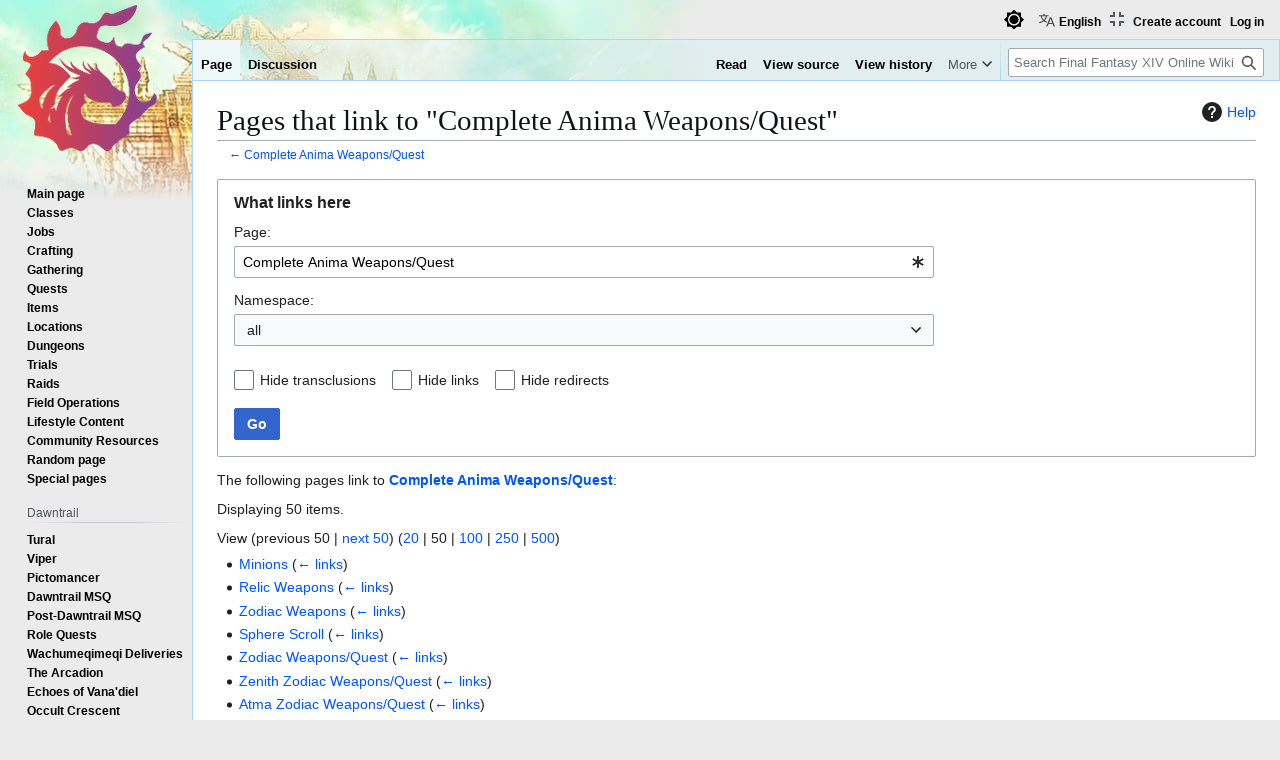

--- FILE ---
content_type: text/html; charset=UTF-8
request_url: https://ffxiv.consolegameswiki.com/wiki/Special:WhatLinksHere/Complete_Anima_Weapons/Quest
body_size: 8803
content:
<!DOCTYPE html>
<html class="client-nojs view-light theme-light skin-theme-clientpref-day" lang="en" dir="ltr">
<head>
<meta charset="UTF-8">
<title>Pages that link to "Complete Anima Weapons/Quest" - Final Fantasy XIV Online Wiki - FFXIV / FF14 Online Community Wiki and Guide</title>
<script>(function(){var className="client-js view-light theme-light skin-theme-clientpref-day";var cookie=document.cookie.match(/(?:^|; )ffxiv_wiki_mwiki_mwclientpreferences=([^;]+)/);if(cookie){cookie[1].split('%2C').forEach(function(pref){className=className.replace(new RegExp('(^| )'+pref.replace(/-clientpref-\w+$|[^\w-]+/g,'')+'-clientpref-\\w+( |$)'),'$1'+pref+'$2');});}document.documentElement.className=className;}());RLCONF={"wgBreakFrames":false,"wgSeparatorTransformTable":["",""],"wgDigitTransformTable":["",""],"wgDefaultDateFormat":"dmy","wgMonthNames":["","January","February","March","April","May","June","July","August","September","October","November","December"],"wgRequestId":"b0fbb5b661139ed5eb03ef28","wgCanonicalNamespace":"Special","wgCanonicalSpecialPageName":"Whatlinkshere","wgNamespaceNumber":-1,"wgPageName":"Special:WhatLinksHere/Complete_Anima_Weapons/Quest","wgTitle":"WhatLinksHere/Complete Anima Weapons/Quest","wgCurRevisionId":0,"wgRevisionId":0,"wgArticleId":0,"wgIsArticle":false,"wgIsRedirect":false,"wgAction":"view","wgUserName":null,"wgUserGroups":["*"],"wgCategories":[],"wgPageViewLanguage":"en","wgPageContentLanguage":"en","wgPageContentModel":"wikitext","wgRelevantPageName":"Complete_Anima_Weapons/Quest","wgRelevantArticleId":47952,"wgIsProbablyEditable":false,"wgRelevantPageIsProbablyEditable":false,"wgPageFormsTargetName":null,"wgPageFormsAutocompleteValues":[],"wgPageFormsAutocompleteOnAllChars":false,"wgPageFormsFieldProperties":[],"wgPageFormsCargoFields":[],"wgPageFormsDependentFields":[],"wgPageFormsCalendarValues":[],"wgPageFormsCalendarParams":[],"wgPageFormsCalendarHTML":null,"wgPageFormsGridValues":[],"wgPageFormsGridParams":[],"wgPageFormsContLangYes":null,"wgPageFormsContLangNo":null,"wgPageFormsContLangMonths":[],"wgPageFormsHeightForMinimizingInstances":800,"wgPageFormsDelayReload":false,"wgPageFormsShowOnSelect":[],"wgPageFormsScriptPath":"/mediawiki/extensions/PageForms","edgValues":[],"wgPageFormsEDSettings":null,"wgAmericanDates":false,"wgMFDisplayWikibaseDescriptions":{"search":false,"watchlist":false,"tagline":false},"wgCiteReferencePreviewsActive":true,"wgVisualEditor":{"pageLanguageCode":"en","pageLanguageDir":"ltr","pageVariantFallbacks":"en"},"wgULSAcceptLanguageList":[],"wgMediaViewerOnClick":true,"wgMediaViewerEnabledByDefault":true,"srfFilteredConfig":null,"wgCheckUserClientHintsHeadersJsApi":["brands","architecture","bitness","fullVersionList","mobile","model","platform","platformVersion"],"wgEditSubmitButtonLabelPublish":false,"wgULSPosition":"personal","wgULSisCompactLinksEnabled":true,"wgVector2022LanguageInHeader":false,"wgULSisLanguageSelectorEmpty":true};
RLSTATE={"site.styles":"ready","user.styles":"ready","user":"ready","user.options":"loading","mediawiki.helplink":"ready","mediawiki.special":"ready","oojs-ui-core.styles":"ready","oojs-ui.styles.indicators":"ready","mediawiki.widgets.styles":"ready","oojs-ui-core.icons":"ready","mediawiki.htmlform.ooui.styles":"ready","mediawiki.htmlform.styles":"ready","mediawiki.codex.messagebox.styles":"ready","skins.vector.styles.legacy":"ready","ext.socialprofile.responsive":"ready","ext.visualEditor.desktopArticleTarget.noscript":"ready","ext.embedVideo.styles":"ready","ext.uls.pt":"ready","ext.srf.styles":"ready"};RLPAGEMODULES=["mediawiki.htmlform","mediawiki.htmlform.ooui","mediawiki.widgets","site","mediawiki.page.ready","skins.vector.legacy.js","ext.checkUser.clientHints","ext.visualEditor.desktopArticleTarget.init","ext.visualEditor.targetLoader","ext.embedVideo.overlay","ext.gadget.fixedWidthToggle","ext.gadget.stickyToc","ext.uls.compactlinks","ext.uls.interface","ext.themes.switcher","ext.smw.purge"];</script>
<script>(RLQ=window.RLQ||[]).push(function(){mw.loader.impl(function(){return["user.options@12s5i",function($,jQuery,require,module){mw.user.tokens.set({"patrolToken":"+\\","watchToken":"+\\","csrfToken":"+\\"});
}];});});</script>
<link rel="stylesheet" href="/mediawiki/load.php?lang=en&amp;modules=ext.embedVideo.styles%7Cext.socialprofile.responsive%7Cext.srf.styles%7Cext.uls.pt%7Cext.visualEditor.desktopArticleTarget.noscript%7Cmediawiki.codex.messagebox.styles%7Cmediawiki.helplink%2Cspecial%7Cmediawiki.htmlform.ooui.styles%7Cmediawiki.htmlform.styles%7Cmediawiki.widgets.styles%7Coojs-ui-core.icons%2Cstyles%7Coojs-ui.styles.indicators%7Cskins.vector.styles.legacy&amp;only=styles&amp;skin=vector">
<script async="" src="/mediawiki/load.php?lang=en&amp;modules=startup&amp;only=scripts&amp;raw=1&amp;skin=vector"></script>
<meta name="ResourceLoaderDynamicStyles" content="">
<link rel="stylesheet" href="/mediawiki/load.php?lang=en&amp;modules=site.styles&amp;only=styles&amp;skin=vector">
<script async="" src="/mediawiki/load.php?lang=en&amp;skin=vector&amp;modules=ext.themes.apply&amp;only=scripts&amp;skin=vector&amp;raw=1"></script>
<meta name="generator" content="MediaWiki 1.44.2">
<meta name="robots" content="noindex,nofollow,max-image-preview:standard">
<meta name="format-detection" content="telephone=no">
<meta name="viewport" content="width=1120">
<link rel="search" type="application/opensearchdescription+xml" href="/mediawiki/rest.php/v1/search" title="Final Fantasy XIV Online Wiki (en)">
<link rel="EditURI" type="application/rsd+xml" href="https://ffxiv.consolegameswiki.com/mediawiki/api.php?action=rsd">
<link rel="alternate" type="application/atom+xml" title="Final Fantasy XIV Online Wiki Atom feed" href="/mediawiki/index.php?title=Special:RecentChanges&amp;feed=atom">
<script src="https://lds-img.finalfantasyxiv.com/pc/global/js/eorzeadb/loader.js?v3"></script>
<script async src="https://www.googletagmanager.com/gtag/js?id=UA-69771413-1"></script>
<script>
  window.dataLayer = window.dataLayer || [];
  function gtag(){dataLayer.push(arguments);}
  gtag('js', new Date());
  gtag('config', 'UA-69771413-1', {"anonymize_ip":true});
</script>
</head>
<body class="skin-vector-legacy mediawiki ltr sitedir-ltr mw-hide-empty-elt ns--1 ns-special mw-special-Whatlinkshere page-Special_WhatLinksHere_Complete_Anima_Weapons_Quest rootpage-Special_WhatLinksHere_Complete_Anima_Weapons_Quest skin-vector action-view"><div id="mw-page-base" class="noprint"></div>
<div id="mw-head-base" class="noprint"></div>
<div id="content" class="mw-body" role="main">
	<a id="top"></a>
	<div id="siteNotice"></div>
	<div class="mw-indicators">
	<div id="mw-indicator-mw-helplink" class="mw-indicator"><a href="https://www.mediawiki.org/wiki/Special:MyLanguage/Help:What_links_here" target="_blank" class="mw-helplink"><span class="mw-helplink-icon"></span>Help</a></div>
	</div>
	<h1 id="firstHeading" class="firstHeading mw-first-heading">Pages that link to "Complete Anima Weapons/Quest"</h1>
	<div id="bodyContent" class="vector-body">
		
		<div id="contentSub"><div id="mw-content-subtitle">← <a href="/wiki/Complete_Anima_Weapons/Quest" title="Complete Anima Weapons/Quest">Complete Anima Weapons/Quest</a></div></div>
		<div id="contentSub2"></div>
		
		<div id="jump-to-nav"></div>
		<a class="mw-jump-link" href="#mw-head">Jump to navigation</a>
		<a class="mw-jump-link" href="#searchInput">Jump to search</a>
		<div id="mw-content-text" class="mw-body-content"><div class='mw-htmlform-ooui-wrapper oo-ui-layout oo-ui-panelLayout oo-ui-panelLayout-padded oo-ui-panelLayout-framed'><form action='/wiki/Special:WhatLinksHere' method='get' enctype='application/x-www-form-urlencoded' class='mw-htmlform mw-htmlform-ooui oo-ui-layout oo-ui-formLayout'><fieldset class='oo-ui-layout oo-ui-labelElement oo-ui-fieldsetLayout'><legend class='oo-ui-fieldsetLayout-header'><span class='oo-ui-iconElement-icon oo-ui-iconElement-noIcon'></span><span class='oo-ui-labelElement-label'>What links here</span></legend><div class='oo-ui-fieldsetLayout-group'><div class='oo-ui-widget oo-ui-widget-enabled'><div class='oo-ui-layout oo-ui-panelLayout oo-ui-panelLayout-padded oo-ui-panelLayout-framed'><fieldset class='oo-ui-layout oo-ui-labelElement oo-ui-fieldsetLayout'><legend class='oo-ui-fieldsetLayout-header'><span class='oo-ui-iconElement-icon oo-ui-iconElement-noIcon'></span><span class='oo-ui-labelElement-label'>⧼whatlinkshere-whatlinkshere-target⧽</span></legend><div class='oo-ui-fieldsetLayout-group'><div class='oo-ui-widget oo-ui-widget-enabled'><div id="mw-htmlform-whatlinkshere-target"><div data-mw-modules='mediawiki.widgets' id='ooui-php-2' class='mw-htmlform-field-HTMLTitleTextField mw-htmlform-autoinfuse oo-ui-layout oo-ui-labelElement oo-ui-fieldLayout oo-ui-fieldLayout-align-top' data-ooui='{"_":"mw.htmlform.FieldLayout","fieldWidget":{"tag":"mw-whatlinkshere-target"},"align":"top","helpInline":true,"$overlay":true,"label":{"html":"Page:"},"classes":["mw-htmlform-field-HTMLTitleTextField","mw-htmlform-autoinfuse"]}'><div class='oo-ui-fieldLayout-body'><span class='oo-ui-fieldLayout-header'><label for='ooui-php-1' class='oo-ui-labelElement-label'>Page:</label></span><div class='oo-ui-fieldLayout-field'><div id='mw-whatlinkshere-target' class='oo-ui-widget oo-ui-widget-enabled oo-ui-inputWidget oo-ui-indicatorElement oo-ui-textInputWidget oo-ui-textInputWidget-type-text oo-ui-textInputWidget-php mw-widget-titleInputWidget' data-ooui='{"_":"mw.widgets.TitleInputWidget","relative":false,"$overlay":true,"maxLength":255,"name":"target","value":"Complete Anima Weapons\/Quest","inputId":"ooui-php-1","indicator":"required","required":true}'><input type='text' tabindex='0' name='target' value='Complete Anima Weapons/Quest' required='' maxlength='255' id='ooui-php-1' class='oo-ui-inputWidget-input' /><span class='oo-ui-iconElement-icon oo-ui-iconElement-noIcon'></span><span class='oo-ui-indicatorElement-indicator oo-ui-indicator-required'></span></div></div></div></div></div></div></div></fieldset></div><div class='oo-ui-layout oo-ui-panelLayout oo-ui-panelLayout-padded oo-ui-panelLayout-framed'><fieldset class='oo-ui-layout oo-ui-labelElement oo-ui-fieldsetLayout'><legend class='oo-ui-fieldsetLayout-header'><span class='oo-ui-iconElement-icon oo-ui-iconElement-noIcon'></span><span class='oo-ui-labelElement-label'>⧼whatlinkshere-whatlinkshere-ns⧽</span></legend><div class='oo-ui-fieldsetLayout-group'><div class='oo-ui-widget oo-ui-widget-enabled'><div id="mw-htmlform-whatlinkshere-ns"><div data-mw-modules='mediawiki.widgets' id='ooui-php-5' class='mw-htmlform-field-HTMLSelectNamespace mw-htmlform-autoinfuse oo-ui-layout oo-ui-labelElement oo-ui-fieldLayout oo-ui-fieldLayout-align-top' data-ooui='{"_":"mw.htmlform.FieldLayout","fieldWidget":{"tag":"namespace"},"align":"top","helpInline":true,"$overlay":true,"label":{"html":"Namespace:"},"classes":["mw-htmlform-field-HTMLSelectNamespace","mw-htmlform-autoinfuse"]}'><div class='oo-ui-fieldLayout-body'><span class='oo-ui-fieldLayout-header'><label for='ooui-php-3' class='oo-ui-labelElement-label'>Namespace:</label></span><div class='oo-ui-fieldLayout-field'><div id='namespace' class='oo-ui-widget oo-ui-widget-enabled oo-ui-inputWidget oo-ui-dropdownInputWidget oo-ui-dropdownInputWidget-php mw-widget-namespaceInputWidget' data-ooui='{"_":"mw.widgets.NamespaceInputWidget","includeAllValue":"","userLang":true,"exclude":[],"include":null,"dropdown":{"$overlay":true},"name":"namespace","inputId":"ooui-php-3","required":false}'><select tabindex='0' name='namespace' id='ooui-php-3' class='oo-ui-inputWidget-input oo-ui-indicator-down'><option value='' selected='selected'>all</option><option value='0'>(Main)</option><option value='1'>Talk</option><option value='2'>User</option><option value='3'>User talk</option><option value='4'>FFXIV Wiki</option><option value='5'>FFXIV Wiki talk</option><option value='6'>File</option><option value='7'>File talk</option><option value='8'>MediaWiki</option><option value='9'>MediaWiki talk</option><option value='10'>Template</option><option value='11'>Template talk</option><option value='12'>Help</option><option value='13'>Help talk</option><option value='14'>Category</option><option value='15'>Category talk</option><option value='102'>Property</option><option value='103'>Property talk</option><option value='106'>Form</option><option value='107'>Form talk</option><option value='108'>Concept</option><option value='109'>Concept talk</option><option value='112'>smw/schema</option><option value='113'>smw/schema talk</option><option value='200'>UserWiki</option><option value='201'>UserWiki talk</option><option value='202'>User profile</option><option value='203'>User profile talk</option><option value='500'>Patron</option><option value='828'>Module</option><option value='829'>Module talk</option><option value='1000'>Final Fantasy XIV Wiki</option><option value='1001'>Final Fantasy XIV Wiki 
talk</option><option value='1198'>Translations</option><option value='1199'>Translations talk</option><option value='3000'>Mobile</option><option value='3001'>Mobile talk</option></select></div></div></div></div><div id='ooui-php-6' class='mw-htmlform-field-HTMLCheckField mw-htmlform-autoinfuse mw-htmlform-hide-if mw-htmlform-hide-if-hidden oo-ui-layout oo-ui-labelElement oo-ui-fieldLayout oo-ui-fieldLayout-align-inline' data-ooui='{"_":"mw.htmlform.FieldLayout","fieldWidget":{"tag":"nsinvert"},"align":"inline","help":{"html":"Check this box to hide links from pages within the selected namespace."},"$overlay":true,"label":{"html":"Invert selection"},"condState":{"hide":["===","namespace",""]},"classes":["mw-htmlform-field-HTMLCheckField","mw-htmlform-autoinfuse","mw-htmlform-hide-if","mw-htmlform-hide-if-hidden"]}'><div class='oo-ui-fieldLayout-body'><span class='oo-ui-fieldLayout-field'><span id='nsinvert' class='oo-ui-widget oo-ui-widget-enabled oo-ui-inputWidget oo-ui-checkboxInputWidget' data-ooui='{"_":"OO.ui.CheckboxInputWidget","name":"invert","value":"1","inputId":"ooui-php-4","required":false}'><input type='checkbox' tabindex='0' name='invert' value='1' id='ooui-php-4' class='oo-ui-inputWidget-input' /><span class='oo-ui-checkboxInputWidget-checkIcon oo-ui-widget oo-ui-widget-enabled oo-ui-iconElement-icon oo-ui-icon-check oo-ui-iconElement oo-ui-labelElement-invisible oo-ui-iconWidget oo-ui-image-invert'></span></span></span><span class='oo-ui-fieldLayout-header'><span class='oo-ui-fieldLayout-help oo-ui-widget oo-ui-widget-enabled oo-ui-buttonElement oo-ui-buttonElement-frameless oo-ui-iconElement oo-ui-buttonWidget'><a role='button' title='Check this box to hide links from pages within the selected namespace.' tabindex='0' rel='nofollow' class='oo-ui-buttonElement-button'><span class='oo-ui-iconElement-icon oo-ui-icon-info'></span><span class='oo-ui-labelElement-label'></span><span class='oo-ui-indicatorElement-indicator oo-ui-indicatorElement-noIndicator'></span></a></span><label for='ooui-php-4' class='oo-ui-labelElement-label'>Invert selection</label></span></div></div></div></div></div></fieldset></div><div class='oo-ui-layout oo-ui-panelLayout oo-ui-panelLayout-padded oo-ui-panelLayout-framed'><fieldset class='oo-ui-layout oo-ui-labelElement oo-ui-fieldsetLayout'><legend class='oo-ui-fieldsetLayout-header'><span class='oo-ui-iconElement-icon oo-ui-iconElement-noIcon'></span><span class='oo-ui-labelElement-label'>⧼whatlinkshere-whatlinkshere-filter⧽</span></legend><div class='oo-ui-fieldsetLayout-group'><div class='oo-ui-widget oo-ui-widget-enabled'><div id="mw-htmlform-whatlinkshere-filter"><div id='ooui-php-14' class='mw-htmlform-field-HTMLCheckField oo-ui-layout oo-ui-labelElement oo-ui-fieldLayout oo-ui-fieldLayout-align-inline' data-ooui='{"_":"mw.htmlform.FieldLayout","fieldWidget":{"tag":"mw-input-hidetrans"},"align":"inline","helpInline":true,"$overlay":true,"label":{"html":"Hide transclusions"},"classes":["mw-htmlform-field-HTMLCheckField"]}'><div class='oo-ui-fieldLayout-body'><span class='oo-ui-fieldLayout-field'><span id='mw-input-hidetrans' class='oo-ui-widget oo-ui-widget-enabled oo-ui-inputWidget oo-ui-checkboxInputWidget' data-ooui='{"_":"OO.ui.CheckboxInputWidget","name":"hidetrans","value":"1","inputId":"ooui-php-11","required":false}'><input type='checkbox' tabindex='0' name='hidetrans' value='1' id='ooui-php-11' class='oo-ui-inputWidget-input' /><span class='oo-ui-checkboxInputWidget-checkIcon oo-ui-widget oo-ui-widget-enabled oo-ui-iconElement-icon oo-ui-icon-check oo-ui-iconElement oo-ui-labelElement-invisible oo-ui-iconWidget oo-ui-image-invert'></span></span></span><span class='oo-ui-fieldLayout-header'><label for='ooui-php-11' class='oo-ui-labelElement-label'>Hide transclusions</label></span></div></div><div id='ooui-php-15' class='mw-htmlform-field-HTMLCheckField oo-ui-layout oo-ui-labelElement oo-ui-fieldLayout oo-ui-fieldLayout-align-inline' data-ooui='{"_":"mw.htmlform.FieldLayout","fieldWidget":{"tag":"mw-input-hidelinks"},"align":"inline","helpInline":true,"$overlay":true,"label":{"html":"Hide links"},"classes":["mw-htmlform-field-HTMLCheckField"]}'><div class='oo-ui-fieldLayout-body'><span class='oo-ui-fieldLayout-field'><span id='mw-input-hidelinks' class='oo-ui-widget oo-ui-widget-enabled oo-ui-inputWidget oo-ui-checkboxInputWidget' data-ooui='{"_":"OO.ui.CheckboxInputWidget","name":"hidelinks","value":"1","inputId":"ooui-php-12","required":false}'><input type='checkbox' tabindex='0' name='hidelinks' value='1' id='ooui-php-12' class='oo-ui-inputWidget-input' /><span class='oo-ui-checkboxInputWidget-checkIcon oo-ui-widget oo-ui-widget-enabled oo-ui-iconElement-icon oo-ui-icon-check oo-ui-iconElement oo-ui-labelElement-invisible oo-ui-iconWidget oo-ui-image-invert'></span></span></span><span class='oo-ui-fieldLayout-header'><label for='ooui-php-12' class='oo-ui-labelElement-label'>Hide links</label></span></div></div><div id='ooui-php-16' class='mw-htmlform-field-HTMLCheckField oo-ui-layout oo-ui-labelElement oo-ui-fieldLayout oo-ui-fieldLayout-align-inline' data-ooui='{"_":"mw.htmlform.FieldLayout","fieldWidget":{"tag":"mw-input-hideredirs"},"align":"inline","helpInline":true,"$overlay":true,"label":{"html":"Hide redirects"},"classes":["mw-htmlform-field-HTMLCheckField"]}'><div class='oo-ui-fieldLayout-body'><span class='oo-ui-fieldLayout-field'><span id='mw-input-hideredirs' class='oo-ui-widget oo-ui-widget-enabled oo-ui-inputWidget oo-ui-checkboxInputWidget' data-ooui='{"_":"OO.ui.CheckboxInputWidget","name":"hideredirs","value":"1","inputId":"ooui-php-13","required":false}'><input type='checkbox' tabindex='0' name='hideredirs' value='1' id='ooui-php-13' class='oo-ui-inputWidget-input' /><span class='oo-ui-checkboxInputWidget-checkIcon oo-ui-widget oo-ui-widget-enabled oo-ui-iconElement-icon oo-ui-icon-check oo-ui-iconElement oo-ui-labelElement-invisible oo-ui-iconWidget oo-ui-image-invert'></span></span></span><span class='oo-ui-fieldLayout-header'><label for='ooui-php-13' class='oo-ui-labelElement-label'>Hide redirects</label></span></div></div></div></div></div></fieldset></div>
<input id="mw-input-limit" name="limit" type="hidden" value="50">
<div class="mw-htmlform-submit-buttons">
<span id='ooui-php-17' class='mw-htmlform-submit oo-ui-widget oo-ui-widget-enabled oo-ui-inputWidget oo-ui-buttonElement oo-ui-buttonElement-framed oo-ui-labelElement oo-ui-flaggedElement-primary oo-ui-flaggedElement-progressive oo-ui-buttonInputWidget' data-ooui='{"_":"OO.ui.ButtonInputWidget","type":"submit","value":"Go","label":"Go","flags":["primary","progressive"],"classes":["mw-htmlform-submit"]}'><button type='submit' tabindex='0' value='Go' class='oo-ui-inputWidget-input oo-ui-buttonElement-button'><span class='oo-ui-iconElement-icon oo-ui-iconElement-noIcon oo-ui-image-invert'></span><span class='oo-ui-labelElement-label'>Go</span><span class='oo-ui-indicatorElement-indicator oo-ui-indicatorElement-noIndicator oo-ui-image-invert'></span></button></span></div>
</div></div></fieldset></form></div><p>The following pages link to <strong><a href="/wiki/Complete_Anima_Weapons/Quest" title="Complete Anima Weapons/Quest">Complete Anima Weapons/Quest</a></strong>:
</p><p>Displaying 50 items.
</p><div class="mw-pager-navigation-bar">View (<span class="mw-prevlink">previous 50</span>  |  <a href="/mediawiki/index.php?title=Special:WhatLinksHere/Complete_Anima_Weapons/Quest&amp;limit=50&amp;dir=next&amp;offset=0%7C75684" rel="next" class="mw-nextlink">next 50</a>) (<a href="/mediawiki/index.php?title=Special:WhatLinksHere/Complete_Anima_Weapons/Quest&amp;limit=20" class="mw-numlink">20</a> | <span class="mw-numlink">50</span> | <a href="/mediawiki/index.php?title=Special:WhatLinksHere/Complete_Anima_Weapons/Quest&amp;limit=100" class="mw-numlink">100</a> | <a href="/mediawiki/index.php?title=Special:WhatLinksHere/Complete_Anima_Weapons/Quest&amp;limit=250" class="mw-numlink">250</a> | <a href="/mediawiki/index.php?title=Special:WhatLinksHere/Complete_Anima_Weapons/Quest&amp;limit=500" class="mw-numlink">500</a>)</div><ul id="mw-whatlinkshere-list"><li><bdi dir="ltr"><a href="/wiki/Minions" title="Minions">Minions</a></bdi>  <span class="mw-whatlinkshere-tools">(<a href="/mediawiki/index.php?title=Special:WhatLinksHere&amp;target=Minions" title="Special:WhatLinksHere">← links</a>)</span></li>
<li><bdi dir="ltr"><a href="/wiki/Relic_Weapons" title="Relic Weapons">Relic Weapons</a></bdi>  <span class="mw-whatlinkshere-tools">(<a href="/mediawiki/index.php?title=Special:WhatLinksHere&amp;target=Relic+Weapons" title="Special:WhatLinksHere">← links</a>)</span></li>
<li><bdi dir="ltr"><a href="/wiki/Zodiac_Weapons" title="Zodiac Weapons">Zodiac Weapons</a></bdi>  <span class="mw-whatlinkshere-tools">(<a href="/mediawiki/index.php?title=Special:WhatLinksHere&amp;target=Zodiac+Weapons" title="Special:WhatLinksHere">← links</a>)</span></li>
<li><bdi dir="ltr"><a href="/wiki/Sphere_Scroll" title="Sphere Scroll">Sphere Scroll</a></bdi>  <span class="mw-whatlinkshere-tools">(<a href="/mediawiki/index.php?title=Special:WhatLinksHere&amp;target=Sphere+Scroll" title="Special:WhatLinksHere">← links</a>)</span></li>
<li><bdi dir="ltr"><a href="/wiki/Zodiac_Weapons/Quest" title="Zodiac Weapons/Quest">Zodiac Weapons/Quest</a></bdi>  <span class="mw-whatlinkshere-tools">(<a href="/mediawiki/index.php?title=Special:WhatLinksHere&amp;target=Zodiac+Weapons%2FQuest" title="Special:WhatLinksHere">← links</a>)</span></li>
<li><bdi dir="ltr"><a href="/wiki/Zenith_Zodiac_Weapons/Quest" title="Zenith Zodiac Weapons/Quest">Zenith Zodiac Weapons/Quest</a></bdi>  <span class="mw-whatlinkshere-tools">(<a href="/mediawiki/index.php?title=Special:WhatLinksHere&amp;target=Zenith+Zodiac+Weapons%2FQuest" title="Special:WhatLinksHere">← links</a>)</span></li>
<li><bdi dir="ltr"><a href="/wiki/Atma_Zodiac_Weapons/Quest" title="Atma Zodiac Weapons/Quest">Atma Zodiac Weapons/Quest</a></bdi>  <span class="mw-whatlinkshere-tools">(<a href="/mediawiki/index.php?title=Special:WhatLinksHere&amp;target=Atma+Zodiac+Weapons%2FQuest" title="Special:WhatLinksHere">← links</a>)</span></li>
<li><bdi dir="ltr"><a href="/wiki/Animus_Zodiac_Weapons/Quest" title="Animus Zodiac Weapons/Quest">Animus Zodiac Weapons/Quest</a></bdi>  <span class="mw-whatlinkshere-tools">(<a href="/mediawiki/index.php?title=Special:WhatLinksHere&amp;target=Animus+Zodiac+Weapons%2FQuest" title="Special:WhatLinksHere">← links</a>)</span></li>
<li><bdi dir="ltr"><a href="/wiki/Novus_Zodiac_Weapons/Quest" title="Novus Zodiac Weapons/Quest">Novus Zodiac Weapons/Quest</a></bdi>  <span class="mw-whatlinkshere-tools">(<a href="/mediawiki/index.php?title=Special:WhatLinksHere&amp;target=Novus+Zodiac+Weapons%2FQuest" title="Special:WhatLinksHere">← links</a>)</span></li>
<li><bdi dir="ltr"><a href="/wiki/Nexus_Zodiac_Weapons/Quest" title="Nexus Zodiac Weapons/Quest">Nexus Zodiac Weapons/Quest</a></bdi>  <span class="mw-whatlinkshere-tools">(<a href="/mediawiki/index.php?title=Special:WhatLinksHere&amp;target=Nexus+Zodiac+Weapons%2FQuest" title="Special:WhatLinksHere">← links</a>)</span></li>
<li><bdi dir="ltr"><a href="/wiki/Zodiac_Braves_Weapons/Quest" title="Zodiac Braves Weapons/Quest">Zodiac Braves Weapons/Quest</a></bdi>  <span class="mw-whatlinkshere-tools">(<a href="/mediawiki/index.php?title=Special:WhatLinksHere&amp;target=Zodiac+Braves+Weapons%2FQuest" title="Special:WhatLinksHere">← links</a>)</span></li>
<li><bdi dir="ltr"><a href="/wiki/Zodiac_Zeta_Weapons/Quest" title="Zodiac Zeta Weapons/Quest">Zodiac Zeta Weapons/Quest</a></bdi>  <span class="mw-whatlinkshere-tools">(<a href="/mediawiki/index.php?title=Special:WhatLinksHere&amp;target=Zodiac+Zeta+Weapons%2FQuest" title="Special:WhatLinksHere">← links</a>)</span></li>
<li><bdi dir="ltr"><a href="/wiki/Atma_Zodiac_Weapons" title="Atma Zodiac Weapons">Atma Zodiac Weapons</a></bdi>  <span class="mw-whatlinkshere-tools">(<a href="/mediawiki/index.php?title=Special:WhatLinksHere&amp;target=Atma+Zodiac+Weapons" title="Special:WhatLinksHere">← links</a>)</span></li>
<li><bdi dir="ltr"><a href="/wiki/Animus_Zodiac_Weapons" title="Animus Zodiac Weapons">Animus Zodiac Weapons</a></bdi>  <span class="mw-whatlinkshere-tools">(<a href="/mediawiki/index.php?title=Special:WhatLinksHere&amp;target=Animus+Zodiac+Weapons" title="Special:WhatLinksHere">← links</a>)</span></li>
<li><bdi dir="ltr"><a href="/wiki/Novus_Zodiac_Weapons" title="Novus Zodiac Weapons">Novus Zodiac Weapons</a></bdi>  <span class="mw-whatlinkshere-tools">(<a href="/mediawiki/index.php?title=Special:WhatLinksHere&amp;target=Novus+Zodiac+Weapons" title="Special:WhatLinksHere">← links</a>)</span></li>
<li><bdi dir="ltr"><a href="/wiki/Nexus_Zodiac_Weapons" title="Nexus Zodiac Weapons">Nexus Zodiac Weapons</a></bdi>  <span class="mw-whatlinkshere-tools">(<a href="/mediawiki/index.php?title=Special:WhatLinksHere&amp;target=Nexus+Zodiac+Weapons" title="Special:WhatLinksHere">← links</a>)</span></li>
<li><bdi dir="ltr"><a href="/wiki/Zodiac_Braves_Weapons" title="Zodiac Braves Weapons">Zodiac Braves Weapons</a></bdi>  <span class="mw-whatlinkshere-tools">(<a href="/mediawiki/index.php?title=Special:WhatLinksHere&amp;target=Zodiac+Braves+Weapons" title="Special:WhatLinksHere">← links</a>)</span></li>
<li><bdi dir="ltr"><a href="/wiki/Zodiac_Zeta_Weapons" title="Zodiac Zeta Weapons">Zodiac Zeta Weapons</a></bdi>  <span class="mw-whatlinkshere-tools">(<a href="/mediawiki/index.php?title=Special:WhatLinksHere&amp;target=Zodiac+Zeta+Weapons" title="Special:WhatLinksHere">← links</a>)</span></li>
<li><bdi dir="ltr"><a href="/wiki/Level_60_Gear_Guide" title="Level 60 Gear Guide">Level 60 Gear Guide</a></bdi>  <span class="mw-whatlinkshere-tools">(<a href="/mediawiki/index.php?title=Special:WhatLinksHere&amp;target=Level+60+Gear+Guide" title="Special:WhatLinksHere">← links</a>)</span></li>
<li><bdi dir="ltr"><a href="/wiki/Anima_Weapons" title="Anima Weapons">Anima Weapons</a></bdi>  <span class="mw-whatlinkshere-tools">(<a href="/mediawiki/index.php?title=Special:WhatLinksHere&amp;target=Anima+Weapons" title="Special:WhatLinksHere">← links</a>)</span></li>
<li><bdi dir="ltr"><a href="/wiki/Anima_Weapons/Quest" title="Anima Weapons/Quest">Anima Weapons/Quest</a></bdi>  <span class="mw-whatlinkshere-tools">(<a href="/mediawiki/index.php?title=Special:WhatLinksHere&amp;target=Anima+Weapons%2FQuest" title="Special:WhatLinksHere">← links</a>)</span></li>
<li><bdi dir="ltr"><a href="/wiki/Hyperconductive_Anima_Weapons/Quest" title="Hyperconductive Anima Weapons/Quest">Hyperconductive Anima Weapons/Quest</a></bdi>  <span class="mw-whatlinkshere-tools">(<a href="/mediawiki/index.php?title=Special:WhatLinksHere&amp;target=Hyperconductive+Anima+Weapons%2FQuest" title="Special:WhatLinksHere">← links</a>)</span></li>
<li><bdi dir="ltr"><a href="/wiki/Hyperconductive_Anima_Weapons" title="Hyperconductive Anima Weapons">Hyperconductive Anima Weapons</a></bdi>  <span class="mw-whatlinkshere-tools">(<a href="/mediawiki/index.php?title=Special:WhatLinksHere&amp;target=Hyperconductive+Anima+Weapons" title="Special:WhatLinksHere">← links</a>)</span></li>
<li><bdi dir="ltr"><a href="/wiki/Reconditioned_Anima_Weapons/Quest" title="Reconditioned Anima Weapons/Quest">Reconditioned Anima Weapons/Quest</a></bdi>  <span class="mw-whatlinkshere-tools">(<a href="/mediawiki/index.php?title=Special:WhatLinksHere&amp;target=Reconditioned+Anima+Weapons%2FQuest" title="Special:WhatLinksHere">← links</a>)</span></li>
<li><bdi dir="ltr"><a href="/wiki/Reconditioned_Anima_Weapons" title="Reconditioned Anima Weapons">Reconditioned Anima Weapons</a></bdi>  <span class="mw-whatlinkshere-tools">(<a href="/mediawiki/index.php?title=Special:WhatLinksHere&amp;target=Reconditioned+Anima+Weapons" title="Special:WhatLinksHere">← links</a>)</span></li>
<li><bdi dir="ltr"><a href="/wiki/Animated_Weapons" title="Animated Weapons">Animated Weapons</a></bdi>  <span class="mw-whatlinkshere-tools">(<a href="/mediawiki/index.php?title=Special:WhatLinksHere&amp;target=Animated+Weapons" title="Special:WhatLinksHere">← links</a>)</span></li>
<li><bdi dir="ltr"><a href="/wiki/Awoken_Weapons" title="Awoken Weapons">Awoken Weapons</a></bdi>  <span class="mw-whatlinkshere-tools">(<a href="/mediawiki/index.php?title=Special:WhatLinksHere&amp;target=Awoken+Weapons" title="Special:WhatLinksHere">← links</a>)</span></li>
<li><bdi dir="ltr"><a href="/wiki/Sharpened_Anima_Weapons" title="Sharpened Anima Weapons">Sharpened Anima Weapons</a></bdi>  <span class="mw-whatlinkshere-tools">(<a href="/mediawiki/index.php?title=Special:WhatLinksHere&amp;target=Sharpened+Anima+Weapons" title="Special:WhatLinksHere">← links</a>)</span></li>
<li><bdi dir="ltr"><a href="/wiki/Sharpened_Anima_Weapons/Quest" title="Sharpened Anima Weapons/Quest">Sharpened Anima Weapons/Quest</a></bdi>  <span class="mw-whatlinkshere-tools">(<a href="/mediawiki/index.php?title=Special:WhatLinksHere&amp;target=Sharpened+Anima+Weapons%2FQuest" title="Special:WhatLinksHere">← links</a>)</span></li>
<li><bdi dir="ltr"><a href="/wiki/Complete_Anima_Weapons/Quest" title="Complete Anima Weapons/Quest">Complete Anima Weapons/Quest</a></bdi>  <span class="mw-whatlinkshere-tools">(<a href="/mediawiki/index.php?title=Special:WhatLinksHere&amp;target=Complete+Anima+Weapons%2FQuest" title="Special:WhatLinksHere">← links</a>)</span></li>
<li><bdi dir="ltr"><a href="/wiki/Complete_Anima_Weapons" title="Complete Anima Weapons">Complete Anima Weapons</a></bdi>  <span class="mw-whatlinkshere-tools">(<a href="/mediawiki/index.php?title=Special:WhatLinksHere&amp;target=Complete+Anima+Weapons" title="Special:WhatLinksHere">← links</a>)</span></li>
<li><bdi dir="ltr"><a href="/wiki/Pneumite" title="Pneumite">Pneumite</a></bdi>  <span class="mw-whatlinkshere-tools">(<a href="/mediawiki/index.php?title=Special:WhatLinksHere&amp;target=Pneumite" title="Special:WhatLinksHere">← links</a>)</span></li>
<li><bdi dir="ltr"><a href="/wiki/Born_Again_Anima" title="Born Again Anima">Born Again Anima</a></bdi>  <span class="mw-whatlinkshere-tools">(<a href="/mediawiki/index.php?title=Special:WhatLinksHere&amp;target=Born+Again+Anima" title="Special:WhatLinksHere">← links</a>)</span></li>
<li><bdi dir="ltr"><a href="/wiki/Some_Assembly_Required" title="Some Assembly Required">Some Assembly Required</a></bdi>  <span class="mw-whatlinkshere-tools">(<a href="/mediawiki/index.php?title=Special:WhatLinksHere&amp;target=Some+Assembly+Required" title="Special:WhatLinksHere">← links</a>)</span></li>
<li><bdi dir="ltr"><a href="/wiki/Body_and_Soul" title="Body and Soul">Body and Soul</a></bdi>  <span class="mw-whatlinkshere-tools">(<a href="/mediawiki/index.php?title=Special:WhatLinksHere&amp;target=Body+and+Soul" title="Special:WhatLinksHere">← links</a>)</span></li>
<li><bdi dir="ltr"><a href="/wiki/Lux_Anima_Weapons" title="Lux Anima Weapons">Lux Anima Weapons</a></bdi>  <span class="mw-whatlinkshere-tools">(<a href="/mediawiki/index.php?title=Special:WhatLinksHere&amp;target=Lux+Anima+Weapons" title="Special:WhatLinksHere">← links</a>)</span></li>
<li><bdi dir="ltr"><a href="/wiki/Lux_Anima_Weapons/Quest" title="Lux Anima Weapons/Quest">Lux Anima Weapons/Quest</a></bdi>  <span class="mw-whatlinkshere-tools">(<a href="/mediawiki/index.php?title=Special:WhatLinksHere&amp;target=Lux+Anima+Weapons%2FQuest" title="Special:WhatLinksHere">← links</a>)</span></li>
<li><bdi dir="ltr"><a href="/wiki/Antiquated_Artifact_Weapons_(Stormblood)" title="Antiquated Artifact Weapons (Stormblood)">Antiquated Artifact Weapons (Stormblood)</a></bdi>  <span class="mw-whatlinkshere-tools">(<a href="/mediawiki/index.php?title=Special:WhatLinksHere&amp;target=Antiquated+Artifact+Weapons+%28Stormblood%29" title="Special:WhatLinksHere">← links</a>)</span></li>
<li><bdi dir="ltr"><a href="/wiki/Antiquated_Artifact_Armor_(Stormblood)" title="Antiquated Artifact Armor (Stormblood)">Antiquated Artifact Armor (Stormblood)</a></bdi>  <span class="mw-whatlinkshere-tools">(<a href="/mediawiki/index.php?title=Special:WhatLinksHere&amp;target=Antiquated+Artifact+Armor+%28Stormblood%29" title="Special:WhatLinksHere">← links</a>)</span></li>
<li><bdi dir="ltr"><a href="/wiki/Anemos_Gear" title="Anemos Gear">Anemos Gear</a></bdi>  <span class="mw-whatlinkshere-tools">(<a href="/mediawiki/index.php?title=Special:WhatLinksHere&amp;target=Anemos+Gear" title="Special:WhatLinksHere">← links</a>)</span></li>
<li><bdi dir="ltr"><a href="/wiki/Eureka_Artifact_Armor_%2B2" title="Eureka Artifact Armor +2">Eureka Artifact Armor +2</a></bdi>  <span class="mw-whatlinkshere-tools">(<a href="/mediawiki/index.php?title=Special:WhatLinksHere&amp;target=Eureka+Artifact+Armor+%2B2" title="Special:WhatLinksHere">← links</a>)</span></li>
<li><bdi dir="ltr"><a href="/wiki/Eureka_Artifact_Armor_%2B1" title="Eureka Artifact Armor +1">Eureka Artifact Armor +1</a></bdi>  <span class="mw-whatlinkshere-tools">(<a href="/mediawiki/index.php?title=Special:WhatLinksHere&amp;target=Eureka+Artifact+Armor+%2B1" title="Special:WhatLinksHere">← links</a>)</span></li>
<li><bdi dir="ltr"><a href="/wiki/Eureka_Artifact_Armor" title="Eureka Artifact Armor">Eureka Artifact Armor</a></bdi>  <span class="mw-whatlinkshere-tools">(<a href="/mediawiki/index.php?title=Special:WhatLinksHere&amp;target=Eureka+Artifact+Armor" title="Special:WhatLinksHere">← links</a>)</span></li>
<li><bdi dir="ltr"><a href="/wiki/Eureka_Artifact_Anemos_Armor" title="Eureka Artifact Anemos Armor">Eureka Artifact Anemos Armor</a></bdi>  <span class="mw-whatlinkshere-tools">(<a href="/mediawiki/index.php?title=Special:WhatLinksHere&amp;target=Eureka+Artifact+Anemos+Armor" title="Special:WhatLinksHere">← links</a>)</span></li>
<li><bdi dir="ltr"><a href="/wiki/Eureka_Weapons" title="Eureka Weapons">Eureka Weapons</a></bdi>  <span class="mw-whatlinkshere-tools">(<a href="/mediawiki/index.php?title=Special:WhatLinksHere&amp;target=Eureka+Weapons" title="Special:WhatLinksHere">← links</a>)</span></li>
<li><bdi dir="ltr"><a href="/wiki/Elemental_Weapons" title="Elemental Weapons">Elemental Weapons</a></bdi>  <span class="mw-whatlinkshere-tools">(<a href="/mediawiki/index.php?title=Special:WhatLinksHere&amp;target=Elemental+Weapons" title="Special:WhatLinksHere">← links</a>)</span></li>
<li><bdi dir="ltr"><a href="/wiki/Anemos_Weapons" title="Anemos Weapons">Anemos Weapons</a></bdi>  <span class="mw-whatlinkshere-tools">(<a href="/mediawiki/index.php?title=Special:WhatLinksHere&amp;target=Anemos+Weapons" title="Special:WhatLinksHere">← links</a>)</span></li>
<li><bdi dir="ltr"><a href="/wiki/Eureka_Artifact_Weapons" title="Eureka Artifact Weapons">Eureka Artifact Weapons</a></bdi>  <span class="mw-whatlinkshere-tools">(<a href="/mediawiki/index.php?title=Special:WhatLinksHere&amp;target=Eureka+Artifact+Weapons" title="Special:WhatLinksHere">← links</a>)</span></li>
<li><bdi dir="ltr"><a href="/wiki/Eureka_Artifact_Weapons_%2B1" title="Eureka Artifact Weapons +1">Eureka Artifact Weapons +1</a></bdi>  <span class="mw-whatlinkshere-tools">(<a href="/mediawiki/index.php?title=Special:WhatLinksHere&amp;target=Eureka+Artifact+Weapons+%2B1" title="Special:WhatLinksHere">← links</a>)</span></li>
<li><bdi dir="ltr"><a href="/wiki/Eureka_Artifact_Weapons_%2B2" title="Eureka Artifact Weapons +2">Eureka Artifact Weapons +2</a></bdi>  <span class="mw-whatlinkshere-tools">(<a href="/mediawiki/index.php?title=Special:WhatLinksHere&amp;target=Eureka+Artifact+Weapons+%2B2" title="Special:WhatLinksHere">← links</a>)</span></li>
</ul><div class="mw-pager-navigation-bar">View (<span class="mw-prevlink">previous 50</span>  |  <a href="/mediawiki/index.php?title=Special:WhatLinksHere/Complete_Anima_Weapons/Quest&amp;limit=50&amp;dir=next&amp;offset=0%7C75684" rel="next" class="mw-nextlink">next 50</a>) (<a href="/mediawiki/index.php?title=Special:WhatLinksHere/Complete_Anima_Weapons/Quest&amp;limit=20" class="mw-numlink">20</a> | <span class="mw-numlink">50</span> | <a href="/mediawiki/index.php?title=Special:WhatLinksHere/Complete_Anima_Weapons/Quest&amp;limit=100" class="mw-numlink">100</a> | <a href="/mediawiki/index.php?title=Special:WhatLinksHere/Complete_Anima_Weapons/Quest&amp;limit=250" class="mw-numlink">250</a> | <a href="/mediawiki/index.php?title=Special:WhatLinksHere/Complete_Anima_Weapons/Quest&amp;limit=500" class="mw-numlink">500</a>)</div>
<div class="printfooter" data-nosnippet="">Retrieved from "<a dir="ltr" href="https://ffxiv.consolegameswiki.com/wiki/Special:WhatLinksHere/Complete_Anima_Weapons/Quest">https://ffxiv.consolegameswiki.com/wiki/Special:WhatLinksHere/Complete_Anima_Weapons/Quest</a>"</div></div>
		<div id="catlinks" class="catlinks catlinks-allhidden" data-mw="interface"></div>
	</div>
</div>

<div id="mw-navigation">
	<h2>Navigation menu</h2>
	<div id="mw-head">
		
<nav id="p-personal" class="mw-portlet mw-portlet-personal vector-user-menu-legacy vector-menu" aria-labelledby="p-personal-label"  >
	<h3
		id="p-personal-label"
		
		class="vector-menu-heading "
	>
		<span class="vector-menu-heading-label">Personal tools</span>
	</h3>
	<div class="vector-menu-content">
		
		<ul class="vector-menu-content-list">
			
			<li id="pt-uls" class="mw-list-item active"><a class="uls-trigger" href="#"><span>English</span></a></li><li id="pt-createaccount" class="mw-list-item"><a href="/mediawiki/index.php?title=Special:CreateAccount&amp;returnto=Special%3AWhatLinksHere%2FComplete+Anima+Weapons%2FQuest" title="You are encouraged to create an account and log in; however, it is not mandatory"><span>Create account</span></a></li><li id="pt-login" class="mw-list-item"><a href="/mediawiki/index.php?title=Special:UserLogin&amp;returnto=Special%3AWhatLinksHere%2FComplete+Anima+Weapons%2FQuest" title="You are encouraged to log in; however, it is not mandatory [o]" accesskey="o"><span>Log in</span></a></li>
		</ul>
		
	</div>
</nav>

		<div id="left-navigation">
			
<nav id="p-namespaces" class="mw-portlet mw-portlet-namespaces vector-menu-tabs vector-menu-tabs-legacy vector-menu" aria-labelledby="p-namespaces-label"  >
	<h3
		id="p-namespaces-label"
		
		class="vector-menu-heading "
	>
		<span class="vector-menu-heading-label">Namespaces</span>
	</h3>
	<div class="vector-menu-content">
		
		<ul class="vector-menu-content-list">
			
			<li id="ca-nstab-main" class="selected mw-list-item"><a href="/wiki/Complete_Anima_Weapons/Quest" title="View the content page [c]" accesskey="c"><span>Page</span></a></li><li id="ca-talk" class="mw-list-item"><a href="/wiki/Talk:Complete_Anima_Weapons/Quest" rel="discussion" title="Discussion about the content page [t]" accesskey="t"><span>Discussion</span></a></li>
		</ul>
		
	</div>
</nav>

			
<nav id="p-variants" class="mw-portlet mw-portlet-variants emptyPortlet vector-menu-dropdown vector-menu" aria-labelledby="p-variants-label"  >
	<input type="checkbox"
		id="p-variants-checkbox"
		role="button"
		aria-haspopup="true"
		data-event-name="ui.dropdown-p-variants"
		class="vector-menu-checkbox"
		aria-labelledby="p-variants-label"
	>
	<label
		id="p-variants-label"
		
		class="vector-menu-heading "
	>
		<span class="vector-menu-heading-label">English</span>
	</label>
	<div class="vector-menu-content">
		
		<ul class="vector-menu-content-list">
			
			
		</ul>
		
	</div>
</nav>

		</div>
		<div id="right-navigation">
			
<nav id="p-views" class="mw-portlet mw-portlet-views vector-menu-tabs vector-menu-tabs-legacy vector-menu" aria-labelledby="p-views-label"  >
	<h3
		id="p-views-label"
		
		class="vector-menu-heading "
	>
		<span class="vector-menu-heading-label">Views</span>
	</h3>
	<div class="vector-menu-content">
		
		<ul class="vector-menu-content-list">
			
			<li id="ca-view" class="mw-list-item"><a href="/wiki/Complete_Anima_Weapons/Quest"><span>Read</span></a></li><li id="ca-viewsource" class="mw-list-item"><a href="/mediawiki/index.php?title=Complete_Anima_Weapons/Quest&amp;action=edit" title="This page is protected.&#10;You can view its source [e]" accesskey="e"><span>View source</span></a></li><li id="ca-history" class="mw-list-item"><a href="/mediawiki/index.php?title=Complete_Anima_Weapons/Quest&amp;action=history" title="Past revisions of this page [h]" accesskey="h"><span>View history</span></a></li>
		</ul>
		
	</div>
</nav>

			
<nav id="p-cactions" class="mw-portlet mw-portlet-cactions vector-menu-dropdown vector-menu" aria-labelledby="p-cactions-label"  title="More options" >
	<input type="checkbox"
		id="p-cactions-checkbox"
		role="button"
		aria-haspopup="true"
		data-event-name="ui.dropdown-p-cactions"
		class="vector-menu-checkbox"
		aria-labelledby="p-cactions-label"
	>
	<label
		id="p-cactions-label"
		
		class="vector-menu-heading "
	>
		<span class="vector-menu-heading-label">More</span>
	</label>
	<div class="vector-menu-content">
		
		<ul class="vector-menu-content-list">
			
			<li id="ca-purge" class="is-disabled mw-list-item"><a href="/mediawiki/index.php?title=Special:WhatLinksHere/Complete_Anima_Weapons/Quest&amp;action=purge"><span>Refresh</span></a></li>
		</ul>
		
	</div>
</nav>

			
<div id="p-search" role="search" class="vector-search-box-vue  vector-search-box-show-thumbnail vector-search-box-auto-expand-width vector-search-box">
	<h3 >Search</h3>
	<form action="/mediawiki/index.php" id="searchform" class="vector-search-box-form">
		<div id="simpleSearch"
			class="vector-search-box-inner"
			 data-search-loc="header-navigation">
			<input class="vector-search-box-input"
				 type="search" name="search" placeholder="Search Final Fantasy XIV Online Wiki" aria-label="Search Final Fantasy XIV Online Wiki" autocapitalize="sentences" spellcheck="false" title="Search Final Fantasy XIV Online Wiki [f]" accesskey="f" id="searchInput"
			>
			<input type="hidden" name="title" value="Special:Search">
			<input id="mw-searchButton"
				 class="searchButton mw-fallbackSearchButton" type="submit" name="fulltext" title="Search the pages for this text" value="Search">
			<input id="searchButton"
				 class="searchButton" type="submit" name="go" title="Go to a page with this exact name if it exists" value="Go">
		</div>
	</form>
</div>

		</div>
	</div>
	
<div id="mw-panel" class="vector-legacy-sidebar">
	<div id="p-logo" role="banner">
		<a class="mw-wiki-logo" href="/wiki/FF14_Wiki"
			title="Visit the main page"></a>
	</div>
	
<nav id="p-navigation" class="mw-portlet mw-portlet-navigation vector-menu-portal portal vector-menu" aria-labelledby="p-navigation-label"  >
	<h3
		id="p-navigation-label"
		
		class="vector-menu-heading "
	>
		<span class="vector-menu-heading-label">Navigation</span>
	</h3>
	<div class="vector-menu-content">
		
		<ul class="vector-menu-content-list">
			
			<li id="n-mainpage-description" class="mw-list-item"><a href="/wiki/FF14_Wiki" title="Visit the main page [z]" accesskey="z"><span>Main page</span></a></li><li id="n-Classes" class="mw-list-item"><a href="/wiki/Class"><span>Classes</span></a></li><li id="n-Jobs" class="mw-list-item"><a href="/wiki/Job"><span>Jobs</span></a></li><li id="n-Crafting" class="mw-list-item"><a href="/wiki/Crafting"><span>Crafting</span></a></li><li id="n-Gathering" class="mw-list-item"><a href="/wiki/Gathering"><span>Gathering</span></a></li><li id="n-Quests" class="mw-list-item"><a href="/wiki/Quests"><span>Quests</span></a></li><li id="n-Items" class="mw-list-item"><a href="/wiki/Items"><span>Items</span></a></li><li id="n-Locations" class="mw-list-item"><a href="/wiki/Locations"><span>Locations</span></a></li><li id="n-Dungeons" class="mw-list-item"><a href="/wiki/Dungeons"><span>Dungeons</span></a></li><li id="n-Trials" class="mw-list-item"><a href="/wiki/Trials"><span>Trials</span></a></li><li id="n-Raids" class="mw-list-item"><a href="/wiki/Raids"><span>Raids</span></a></li><li id="n-Field-Operations" class="mw-list-item"><a href="/wiki/Field_Operations"><span>Field Operations</span></a></li><li id="n-Lifestyle-Content" class="mw-list-item"><a href="/wiki/Lifestyle_Content"><span>Lifestyle Content</span></a></li><li id="n-Community-Resources" class="mw-list-item"><a href="/wiki/Community_Resources"><span>Community Resources</span></a></li><li id="n-randompage" class="mw-list-item"><a href="/wiki/Special:Random" title="Load a random page [x]" accesskey="x"><span>Random page</span></a></li><li id="n-specialpages" class="mw-list-item"><a href="/wiki/Special:SpecialPages"><span>Special pages</span></a></li>
		</ul>
		
	</div>
</nav>

	
<nav id="p-Dawntrail" class="mw-portlet mw-portlet-Dawntrail vector-menu-portal portal vector-menu" aria-labelledby="p-Dawntrail-label"  >
	<h3
		id="p-Dawntrail-label"
		
		class="vector-menu-heading "
	>
		<span class="vector-menu-heading-label">Dawntrail</span>
	</h3>
	<div class="vector-menu-content">
		
		<ul class="vector-menu-content-list">
			
			<li id="n-Tural" class="mw-list-item"><a href="/wiki/Tural"><span>Tural</span></a></li><li id="n-Viper" class="mw-list-item"><a href="/wiki/Viper"><span>Viper</span></a></li><li id="n-Pictomancer" class="mw-list-item"><a href="/wiki/Pictomancer"><span>Pictomancer</span></a></li><li id="n-Dawntrail-MSQ" class="mw-list-item"><a href="/wiki/Dawntrail_Main_Scenario_Quests"><span>Dawntrail MSQ</span></a></li><li id="n-Post-Dawntrail-MSQ" class="mw-list-item"><a href="/wiki/Post-Dawntrail_Main_Scenario_Quests"><span>Post-Dawntrail MSQ</span></a></li><li id="n-Role-Quests" class="mw-list-item"><a href="/wiki/Role_Quests#Dawntrail"><span>Role Quests</span></a></li><li id="n-Wachumeqimeqi-Deliveries" class="mw-list-item"><a href="/wiki/Wachumeqimeqi_Deliveries"><span>Wachumeqimeqi Deliveries</span></a></li><li id="n-The-Arcadion" class="mw-list-item"><a href="/wiki/The_Arcadion"><span>The Arcadion</span></a></li><li id="n-Echoes-of-Vana&#039;diel" class="mw-list-item"><a href="/wiki/Echoes_of_Vana%27diel"><span>Echoes of Vana&#039;diel</span></a></li><li id="n-Occult-Crescent" class="mw-list-item"><a href="/wiki/Occult_Crescent"><span>Occult Crescent</span></a></li><li id="n-Cosmic-Exploration" class="mw-list-item"><a href="/wiki/Cosmic_Exploration"><span>Cosmic Exploration</span></a></li><li id="n-Pilgrim&#039;s-Traverse" class="mw-list-item"><a href="/wiki/Pilgrim%27s_Traverse"><span>Pilgrim&#039;s Traverse</span></a></li>
		</ul>
		
	</div>
</nav>

<nav id="p-Guides" class="mw-portlet mw-portlet-Guides vector-menu-portal portal vector-menu" aria-labelledby="p-Guides-label"  >
	<h3
		id="p-Guides-label"
		
		class="vector-menu-heading "
	>
		<span class="vector-menu-heading-label">Guides</span>
	</h3>
	<div class="vector-menu-content">
		
		<ul class="vector-menu-content-list">
			
			<li id="n-Gearing-Guide" class="mw-list-item"><a href="/wiki/Gear_Guide"><span>Gearing Guide</span></a></li><li id="n-Relic-Weapons" class="mw-list-item"><a href="/wiki/Relic_Weapons"><span>Relic Weapons</span></a></li><li id="n-Content-Unlock" class="mw-list-item"><a href="/wiki/Content_Unlock"><span>Content Unlock</span></a></li><li id="n-Common-Terms" class="mw-list-item"><a href="/wiki/Acronyms,_abbreviations,_and_common_terms"><span>Common Terms</span></a></li>
		</ul>
		
	</div>
</nav>

<nav id="p-How_to_help" class="mw-portlet mw-portlet-How_to_help vector-menu-portal portal vector-menu" aria-labelledby="p-How_to_help-label"  >
	<h3
		id="p-How_to_help-label"
		
		class="vector-menu-heading "
	>
		<span class="vector-menu-heading-label">How to help</span>
	</h3>
	<div class="vector-menu-content">
		
		<ul class="vector-menu-content-list">
			
			<li id="n-To-Do-List" class="mw-list-item"><a href="/wiki/To-Do_List"><span>To-Do List</span></a></li><li id="n-Recent-changes" class="mw-list-item"><a href="/wiki/Special:RecentChanges"><span>Recent changes</span></a></li><li id="n-Discord" class="mw-list-item"><a href="https://discord.gg/MDMDqkX" rel="nofollow"><span>Discord</span></a></li>
		</ul>
		
	</div>
</nav>

<nav id="p-tb" class="mw-portlet mw-portlet-tb vector-menu-portal portal vector-menu" aria-labelledby="p-tb-label"  >
	<h3
		id="p-tb-label"
		
		class="vector-menu-heading "
	>
		<span class="vector-menu-heading-label">Tools</span>
	</h3>
	<div class="vector-menu-content">
		
		<ul class="vector-menu-content-list">
			
			<li id="t-print" class="mw-list-item"><a href="javascript:print();" rel="alternate" title="Printable version of this page [p]" accesskey="p"><span>Printable version</span></a></li>
		</ul>
		
	</div>
</nav>

	
</div>

</div>

<footer id="footer" class="mw-footer" >
	<ul id="footer-info">
</ul>

	<ul id="footer-places">
	<li id="footer-places-privacy"><a href="/wiki/FFXIV_Wiki:Privacy_policy">Privacy policy</a></li>
	<li id="footer-places-about"><a href="/wiki/FFXIV_Wiki:About">About Final Fantasy XIV Online Wiki</a></li>
	<li id="footer-places-disclaimers"><a href="/wiki/FFXIV_Wiki:General_disclaimer">Disclaimers</a></li>
	<li id="footer-places-mobileview"><a href="https://ffxiv.consolegameswiki.com/mediawiki/index.php?title=Special:WhatLinksHere/Complete_Anima_Weapons/Quest&amp;mobileaction=toggle_view_mobile" class="noprint stopMobileRedirectToggle">Mobile view</a></li>
</ul>

	<ul id="footer-icons" class="noprint">
	<li id="footer-poweredbyico"><a href="https://www.mediawiki.org/" class="cdx-button cdx-button--fake-button cdx-button--size-large cdx-button--fake-button--enabled"><picture><source media="(min-width: 500px)" srcset="/mediawiki/resources/assets/poweredby_mediawiki.svg" width="88" height="31"><img src="/mediawiki/resources/assets/mediawiki_compact.svg" alt="Powered by MediaWiki" lang="en" width="25" height="25" loading="lazy"></picture></a></li>
	<li id="footer-poweredbysmwico"><a href="https://www.semantic-mediawiki.org/wiki/Semantic_MediaWiki" class="cdx-button cdx-button--fake-button cdx-button--size-large cdx-button--fake-button--enabled"><img src="/mediawiki/extensions/SemanticMediaWiki/res/smw/assets/logo_footer.svg" alt="Powered by Semantic MediaWiki" class="smw-footer" width="88" height="31" loading="lazy"></a></li>
</ul>

</footer>

<div class="mw-portlet mw-portlet-dock-bottom emptyPortlet vector-menu-portal portal" id="p-dock-bottom">
	<ul>
		
	</ul>
</div>
<script>(RLQ=window.RLQ||[]).push(function(){mw.config.set({"wgBackendResponseTime":66});});</script>
</body>
</html>

--- FILE ---
content_type: text/javascript
request_url: https://lds-img.finalfantasyxiv.com/pc/global/js/eorzeadb/version.js?1768846140
body_size: -16
content:
recieve_eorzeadb_version({"css":"8296baee8348a6b6bed64e5dd1476a68","js":"e4fe2b78953a2861be0e3b0ada83be70","data":1766646488})